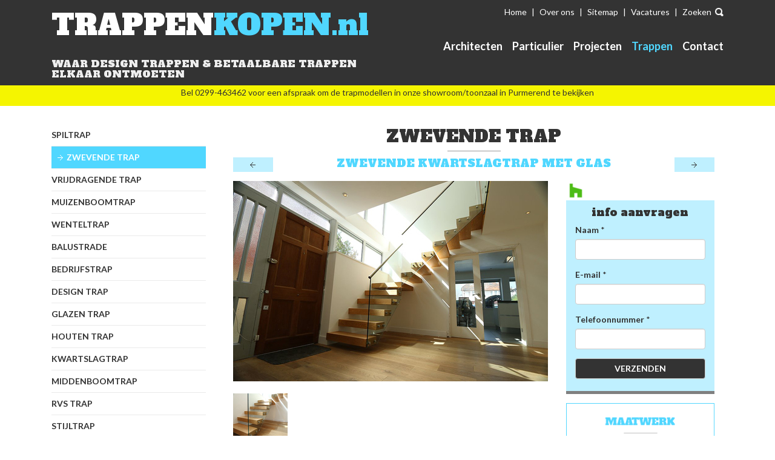

--- FILE ---
content_type: text/html; charset=utf-8
request_url: https://www.trappenkopen.nl/trappen/zwevende-trap/zwevende-kwartslagtrap-met-glas/
body_size: 23251
content:
<!DOCTYPE html>
<!--[if lt IE 7]>      <html class="no-js lt-ie9 lt-ie8 lt-ie7"> <![endif]-->
<!--[if IE 7]>         <html class="no-js lt-ie9 lt-ie8"> <![endif]-->
<!--[if IE 8]>         <html class="no-js lt-ie9"> <![endif]-->
<!--[if gt IE 8]><!--> <html class="no-js" lang="nl"> <!--<![endif]-->
  <head>
    <meta charset="utf-8">
<!--[if IE]><meta http-equiv="X-UA-Compatible" content="IE=edge,chrome=1"><![endif]-->

<title>Zwevende kwartslagtrap met glas - TRAPPENKOPEN.nl</title>

<meta name="viewport" content="width=device-width, initial-scale=1, maximum-scale=1, user-scalable=no">
<meta name="p:domain_verify" content="1a640f38774739e8c1ed157b0ce0a3c3"/>


  <link rel="shortcut icon" href="/favicon.ico" type="image/x-icon" />
  <!-- Apple Touch Icons -->
  <link rel="apple-touch-icon" href="/apple-touch-icon.png" />
  <link rel="apple-touch-icon" sizes="57x57" href="/apple-touch-icon-57x57.png" />
  <link rel="apple-touch-icon" sizes="72x72" href="/apple-touch-icon-72x72.png" />
  <link rel="apple-touch-icon" sizes="114x114" href="/apple-touch-icon-114x114.png" />
  <link rel="apple-touch-icon" sizes="144x144" href="/apple-touch-icon-144x144.png" />
  <link rel="apple-touch-icon" sizes="57x57" href="/apple-touch-icon-60x60.png" />
  <link rel="apple-touch-icon" sizes="72x72" href="/apple-touch-icon-120x120.png" />
  <link rel="apple-touch-icon" sizes="114x114" href="/apple-touch-icon-76x76.png" />
  <link rel="apple-touch-icon" sizes="144x144" href="/apple-touch-icon-152x152.png" />
  <!-- Windows 8 Tile Icons -->
  <meta name="msapplication-square70x70logo" content="smalltile.png" />
  <meta name="msapplication-square150x150logo" content="mediumtile.png" />
  <meta name="msapplication-wide310x150logo" content="widetile.png" />
  <meta name="msapplication-square310x310logo" content="largetile.png" />




  <link href="/stylesheets/bootstrap.css?1545404095" media="all" rel="stylesheet" type="text/css" />

  <link href="/stylesheets/grid.css?1545404095" media="all" rel="stylesheet" type="text/css" />

  <link href="/stylesheets/jquery.sliderTabs.css?1545404095" media="all" rel="stylesheet" type="text/css" />

  <link href="/stylesheets/respond.css?1545404095" media="all" rel="stylesheet" type="text/css" />

  <link href="/stylesheets/colorbox.css?1545404095" media="all" rel="stylesheet" type="text/css" />

  <link href="/stylesheets/user.css?1545404095" media="all" rel="stylesheet" type="text/css" />


<!-- Pinterest Tag -->
<script>
    !function(e){if(!window.pintrk){window.pintrk = function () {
    window.pintrk.queue.push(Array.prototype.slice.call(arguments))};var
      n=window.pintrk;n.queue=[],n.version="3.0";var
      t=document.createElement("script");t.async=!0,t.src=e;var
      r=document.getElementsByTagName("script")[0];
      r.parentNode.insertBefore(t,r)}}("https://s.pinimg.com/ct/core.js");
    pintrk('load', '2613502327745', {em: '<user_email_address>'});
    pintrk('page');
</script>

<script id="cookieconsent" defer src="/cookie/cookieconsent.js"></script>

<!-- Google tag (gtag.js) -->
<script async src="https://www.googletagmanager.com/gtag/js?id=G-EQT1YJT0HW"></script>
<script> window.dataLayer = window.dataLayer || []; function gtag(){dataLayer.push(arguments);} gtag('js', new Date()); gtag('config', 'G-EQT1YJT0HW'); </script>

<!-- Google Tag Manager -->
<script>(function(w,d,s,l,i){w[l]=w[l]||[];w[l].push({'gtm.start':
new Date().getTime(),event:'gtm.js'});var f=d.getElementsByTagName(s)[0],
j=d.createElement(s),dl=l!='dataLayer'?'&l='+l:'';j.async=true;j.src=
'https://www.googletagmanager.com/gtm.js?id='+i+dl;f.parentNode.insertBefore(j,f);
})(window,document,'script','dataLayer','GTM-WCGM58R');</script>
<!-- End Google Tag Manager -->

<!-- Event snippet for Offerte conversion page
In your html page, add the snippet and call gtag_report_conversion when someone clicks on the chosen link or button. -->
<script>
function gtag_report_conversion(url) {
  var callback = function () {
    if (typeof(url) != 'undefined') {
      window.location = url;
    }
  };
  gtag('event', 'conversion', {
      'send_to': 'AW-945627693/K-lVCKiJ5KMYEK3E9MID',
      'event_callback': callback
  });
  return false;
}

window.onload = function() {
  var submitButton = document.getElementById('submit_button_1');

  submitButton.addEventListener('click', function() {
    gtag_report_conversion();
  });
};
</script>

<noscript>
    <img height="1" width="1" style="display:none;" alt=""
      src="https://ct.pinterest.com/v3/?event=init&tid=2613502327745&pd[em]=<hashed_email_address>&noscript=1" />
</noscript>
<!-- end Pinterest Tag -->

<script>
    pintrk('track', 'pagevisit');
</script>
<noscript>
    <img height="1" width="1" style="display:none;" alt="" src="https://ct.pinterest.com/v3/?tid=2613502327745&event=pagevisit&noscript=1" />
</noscript>




  <script src="/javascripts/jquery.js?1545404095" type="text/javascript"></script>


  <script src="/javascripts/bootstrap.js?1545404095" type="text/javascript"></script>


  <script src="/javascripts/jquery.sliderTabs.js?1545404095" type="text/javascript"></script>


  <script src="/javascripts/responsiveslides.min.js?1545404095" type="text/javascript"></script>


  <script src="/javascripts/jquery.colorbox-min.js?1545404095" type="text/javascript"></script>


  <script src="/javascripts/i18n/jquery.colorbox-nl.js?1545404095" type="text/javascript"></script>


  <script src="/javascripts/hideMaxListItem-min.js?1545404095" type="text/javascript"></script>


  <script src="/javascripts/main.js?1686210019" type="text/javascript"></script>




<link href='https://fonts.googleapis.com/css?family=Alfa+Slab+One' rel='stylesheet' type='text/css' />
<link href='https://fonts.googleapis.com/css?family=Lato:400,700,300' rel='stylesheet' type='text/css' />






      <script type="text/javascript">
        // <![CDATA[
        var _gaq = _gaq || [];

        _gaq.push(
          ['_setAccount', 'UA-64737544-1']
        );

        (function() {
          var ga = document.createElement('script'); ga.type = 'text/javascript'; ga.async = true;
          ga.src = ('https:' == document.location.protocol ? 'https://ssl' : 'http://www') + '.google-analytics.com/ga.js';
          var s = document.getElementsByTagName('script')[0]; s.parentNode.insertBefore(ga, s);
        })();
        //    ]]>
      </script>
      <script type="text/javascript" src="/javascripts/ga-custom-settings.js"></script>
      <script type="text/javascript" src="/javascripts/ga-searchengines.js"></script>
      <script type="text/javascript" src="/javascripts/ga-exclude-keywords.js"></script>
      <script type="text/javascript" src="/javascripts/ga-exclude-refs.js"></script>
      <script type="text/javascript">
        // <![CDATA[
        if (typeof gapage != "undefined") {
          _gaq.push(['_trackPageview', gapage]);
        }
        else {
          _gaq.push(['_trackPageview']);
        }
        //    ]]>
        
      </script>
      <script type="text/javascript" src="/javascripts/ga-links.js"></script>


  </head>
  <body class="page">
    <!-- Google Tag Manager (noscript) -->
    <noscript><iframe src="https://www.googletagmanager.com/ns.html?id=GTM-WCGM58R"
        height="0" width="0" style="display:none;visibility:hidden"></iframe></noscript>
        <!-- End Google Tag Manager (noscript) -->
  <div class="container-fluid pagetop">
    <div class="container">
      <div class="col-xs-12 col-sm-6 logo">
        <h2><a href="/"><span class="white">TRAPPEN</span><span class="blue">KOPEN.nl</span></a></h2>
        <h3>waar design trappen & betaalbare trappen elkaar ontmoeten</h3>
      </div>
               <div class="col-xs-12 col-sm-6 topmenu">
                                <a class=" active" href="/" title="Home">Home</a> | <a href="/over-ons/" title="Over ons">Over ons</a> | <a href="/sitemap/" title="Sitemap">Sitemap</a> | <a href="/vacatures/" title="Vacatures">Vacatures</a> | <a href="/zoeken/" title="Zoeken">Zoeken</a>
          

          <div class="hidden-xs hidden-sm">
            

 <div id=menu class="navbar navbar-default hidden-print" role="navigation">
    <div class="col-xs-12">
      <div class="navbar-header">
        <button type="button" class="navbar-toggle" data-toggle="collapse" data-target=".navbar-collapse">
          <span class="sr-only">Hoofdmenu</span>
          <div class="toggeler">
            <span class="icon-bar"></span>
            <span class="icon-bar"></span>
            <span class="icon-bar"></span>
          </div>
        </button>
      </div>
    </div>

    <nav class="navbar-collapse collapse">
      <div class="col-xs-12">
        <ul class="nav navbar-nav navbar-right"><li class="first_element "><a class="first" href="/architecten/" title="Architecten">Architecten</a></li><li><a class="" href="/particulier/" title="Particulier">Particulier</a></li><li><a class="" href="/projecten/" title="Projecten">Projecten</a></li><li class="active"><a class=" active" href="/trappen/" title="Trappen">Trappen</a></li><li class="last_element "><a class="last" href="/contact/" title="Contact">Contact</a></li></ul>
       </div>
    </nav>  
  </div>
 
          </div>

        </div>

        <div class="hidden-md hidden-lg mobile-menu">
          

 <div id=menu class="navbar navbar-default hidden-print" role="navigation">
    <div class="col-xs-12">
      <div class="navbar-header">
        <button type="button" class="navbar-toggle" data-toggle="collapse" data-target=".navbar-collapse">
          <span class="sr-only">Hoofdmenu</span>
          <div class="toggeler">
            <span class="icon-bar"></span>
            <span class="icon-bar"></span>
            <span class="icon-bar"></span>
          </div>
        </button>
      </div>
    </div>

    <nav class="navbar-collapse collapse">
      <div class="col-xs-12">
        <ul class="nav navbar-nav navbar-right"><li class="first_element "><a class="first" href="/architecten/" title="Architecten">Architecten</a></li><li><a class="" href="/particulier/" title="Particulier">Particulier</a></li><li><a class="" href="/projecten/" title="Projecten">Projecten</a></li><li class="active"><a class=" active" href="/trappen/" title="Trappen">Trappen</a></li><li class="last_element "><a class="last" href="/contact/" title="Contact">Contact</a></li></ul>
       </div>
    </nav>  
  </div>
 
           
        </div>
      
    </div>
  </div>
  <div class="container">
    

          <div class="hidden-xs col-sm-3 submenu">
        <ul class="subnav"><li class="first_element "><a class="first" href="/trappen/spiltrap/" title="Spiltrap">Spiltrap</a></li><li class="active"><a class=" active" href="/trappen/zwevende-trap/" title="Zwevende trap">Zwevende trap</a></li><li><a class="" href="/trappen/vrijdragende-trap/" title="Vrijdragende trap">Vrijdragende trap</a></li><li><a class="" href="/trappen/muizenboomtrap/" title="Muizenboomtrap">Muizenboomtrap</a></li><li><a class="" href="/trappen/wenteltrap/" title="Wenteltrap">Wenteltrap</a></li><li><a class="" href="/trappen/balustrade/" title="Balustrade">Balustrade</a></li><li><a class="" href="/trappen/bedrijfstrap/" title="Bedrijfstrap">Bedrijfstrap</a></li><li><a class="" href="/trappen/design-trap/" title="Design trap">Design trap</a></li><li><a class="" href="/trappen/glazen-trap/" title="Glazen trap">Glazen trap</a></li><li><a class="" href="/trappen/houten-trap/" title="Houten trap">Houten trap</a></li><li><a class="" href="/trappen/kwartslagtrap/" title="Kwartslagtrap">Kwartslagtrap</a></li><li><a class="" href="/trappen/middenboomtrap/" title="Middenboomtrap">Middenboomtrap</a></li><li><a class="" href="/trappen/rvs-trap/" title="RVS trap">RVS trap</a></li><li><a class="" href="/trappen/stijltrap/" title="Stijltrap">Stijltrap</a></li><li><a class="" href="/trappen/zelfbouw-trap/" title="Zelfbouw trap">Zelfbouw trap</a></li><li><a class="" href="/trappen/luifel-van-roest-vast-staal/" title="Luifel van Roest Vast Staal">Luifel van Roest Vast Staal</a></li><li><a class="" href="/trappen/zoldertrap/" title="Zoldertrap">Zoldertrap</a></li><li><a class="" href="/trappen/buitentrap/" title="Buitentrap">Buitentrap</a></li><li><a class="" href="/trappen/industrietrap/" title="Industrietrap">Industrietrap</a></li><li><a class="" href="/trappen/vaste-trap/" title="Vaste trap">Vaste trap</a></li><li><a class="" href="/trappen/bordestrap/" title="Bordestrap">Bordestrap</a></li><li><a class="" href="/trappen/draaitrap/" title="Draaitrap">Draaitrap</a></li><li><a class="" href="/trappen/stalen-trap/" title="Stalen trap">Stalen trap</a></li><li><a class="" href="/trappen/z-trap/" title="Z-trap">Z-trap</a></li><li class="last_element "><a class="last" href="/trappen/glazen-luifel/" title="Glazen luifel">Glazen luifel</a></li></ul>
        <span class="tel">Tel: 0299-463462  </span>
      </div>
        <div class="col-sm-9">

              <div id="content" class="col-xs-12 product-detail">
          
          <span class="subtitle">Zwevende trap</span>
          <div class="col-xs-1 paginatie">
            
              <a href="/trappen/zwevende-trap/zwevende-trap-met-verlichte-treden/" class="prev">&nbsp;</a>
                      </div>
          <div class="col-xs-10"><h1>Zwevende kwartslagtrap met glas</h1></div>
          <div class="col-xs-1 paginatie-nxt">
            
              <a href="/trappen/zwevende-trap/zwevende-bovenkwarttrap/" class="next">&nbsp;</a>
                      </div>
        </div>

        <div class="col-xs-12 col-md-8 detail-images">
                      <div id="image_detail">
              <a href="/uploads/0000/3044/zwevende-kwartslag-met-gla1_detail_large.jpg" rel="lightbox_images" title="Zwevende kwartslagtrap met glas"><img alt="Zwevende kwartslagtrap met glas" class="thumbnail img-responsive" src="/uploads/0000/3044/zwevende-kwartslag-met-gla1_detail.jpg?1432303709" /></a>
            </div>

            <div id="image_list">
                              <div class="small-img">
                <a href="/uploads/0000/3053/zwevende-kwartslag-met-glas_detail_large.jpg" rel="lightbox_images" title="Zwevende kwartslagtrap met glas"><img alt="Zwevende kwartslagtrap met glas" class="thumbnail img-responsive" src="/uploads/0000/3053/zwevende-kwartslag-met-glas_thumb.jpg?1432303710" /></a>
                  </div>
                          </div>
                </div>
        <div class="col-md-4 detail-intro">
          
          <script type="text/javascript" src="//s7.addthis.com/js/300/addthis_widget.js#pubid=ra-56052f914f807c9d" async="async"></script>
          <div class="addthis_sharing_toolbox"></div>

          <!-- HOUZZ -->
          <div class="houzz">
          <a href="https://www.houzz.com/pro/level-tegels/trappenkopen-level-tegels-level-bouwproducten"><img src="https://st.hzcdn.com/static/badge36_36@2x.png" alt="Trappenkopen.nl Level Tegels en  Level Bouwproducten in Purmerend, NH, NL on Houzz" width="32" height="32" border="0" /></a>
          </div>

          <div id="form"></div>
          <div class="col-xs-12 c2a-button">
           <span class="c2a">
              <img data-alt-src="/images/c2a-button-over.png" src="/images/c2a-button.png" alt="Gratis adviesgesprek" class="img-responsive" />
            </span>
          </div>
        </div>
        <div class="col-xs-12">
          
          <div class="back"><a href="/trappen/zwevende-trap/">Terug naar Zwevende trap</a></div>
        </div>
        
        <script type="text/javascript">
          function init_ajax_form() {
            $( ".ajax_contact_form form" ).removeAttr("onsubmit");
            $(".ajax_contact_form #email_field").hide();

            $( ".ajax_contact_form label:contains('URL')").parent().hide();
            $( ".ajax_contact_form label:contains('URL')").next().val('/trappen/zwevende-trap/zwevende-kwartslagtrap-met-glas/');
            // Attach a submit handler to the form
            $( ".ajax_contact_form form").submit(function( event ) {
              // Stop form from submitting normally
              event.preventDefault();

              // Get some values from elements on the page:
              var $form = $( this );
              url = $form.attr( "action" );
              // Send the data using post
              var posting = $.post( url, $form.serializeArray() );
              // Put the results in a div
              posting.done(function( data ) {

                  //tracking
                  if ($(data).find(".contact_form_success").length > 0) {
                    if (typeof _gaq != 'undefined') {
                      _gaq.push(['_trackEvent', 'Offerte formulier', 'Verzonden', '/trappen/zwevende-trap/zwevende-kwartslagtrap-met-glas/']);
                    }
                  }

                  $( "#form" ).empty().append( data);
                  init_ajax_form();
              });
            });
          }

          $.get( "/offerte-aanvragen", function( data ) {
            $( "#form" ).html( data );
            init_ajax_form();
          });
        </script>


     
              <div id="breadcrumb">
          <a href="/trappen/">Trappen</a> &gt; <a href="/trappen/zwevende-trap/">Zwevende trap</a> &gt; Zwevende kwartslagtrap met glas
        </div>
          </div>

  </div>


  <div class="container">
   <div class="row">
     <div class="footer-logo">
        <div class="col-sm-4">
          <h3><a href="/"><span class="white">TRAPPEN</span><span class="blue">KOPEN.nl</span></a></h3>
        </div>
        <div class="col-sm-8 footer-voordelen">
          <ul>
            <li>25 jaar ervaring</li>
            <li>Unieke trappen</li>
            <li>Voor iedere portemonnee</li>
            <li>Persoonlijk advies</li>
          </ul>
        </div>
      </div>
    </div>

    <div class="page-footer">
          <footer>
    <div class="container footer"> 
      <div class="row" id="footer-menu">
        <div class="col-xs-12 col-md-12">            
                        <nav>
              <span>Newtonstraat 37 </span>|<span> 1446 VP Purmerend </span>|<span>Tel: 0299-463462</span>
              |<span> E-mail: <a href="mailto:info@trappenkopen.nl">info@trappenkopen.nl</a> </span> | <span>
              <a href="/disclaimer">Disclaimer</a> </span> | <span> <a href="/privacyverklaring">Privacyverklaring</a> </span>
            </nav>
        </div>
        
      </div>
    </div>
  </footer>

    </div>
  </div>

 

  <div class="mobile-slidemenu">
      <span class="tel">Alle trappen</span>
      <ul class="subnav"><li class="first_element "><a class="first" href="/trappen/spiltrap/" title="Spiltrap">Spiltrap</a></li><li class="active"><a class=" active" href="/trappen/zwevende-trap/" title="Zwevende trap">Zwevende trap</a></li><li><a class="" href="/trappen/vrijdragende-trap/" title="Vrijdragende trap">Vrijdragende trap</a></li><li><a class="" href="/trappen/muizenboomtrap/" title="Muizenboomtrap">Muizenboomtrap</a></li><li><a class="" href="/trappen/wenteltrap/" title="Wenteltrap">Wenteltrap</a></li><li><a class="" href="/trappen/balustrade/" title="Balustrade">Balustrade</a></li><li><a class="" href="/trappen/bedrijfstrap/" title="Bedrijfstrap">Bedrijfstrap</a></li><li><a class="" href="/trappen/design-trap/" title="Design trap">Design trap</a></li><li><a class="" href="/trappen/glazen-trap/" title="Glazen trap">Glazen trap</a></li><li><a class="" href="/trappen/houten-trap/" title="Houten trap">Houten trap</a></li><li><a class="" href="/trappen/kwartslagtrap/" title="Kwartslagtrap">Kwartslagtrap</a></li><li><a class="" href="/trappen/middenboomtrap/" title="Middenboomtrap">Middenboomtrap</a></li><li><a class="" href="/trappen/rvs-trap/" title="RVS trap">RVS trap</a></li><li><a class="" href="/trappen/stijltrap/" title="Stijltrap">Stijltrap</a></li><li><a class="" href="/trappen/zelfbouw-trap/" title="Zelfbouw trap">Zelfbouw trap</a></li><li><a class="" href="/trappen/luifel-van-roest-vast-staal/" title="Luifel van Roest Vast Staal">Luifel van Roest Vast Staal</a></li><li><a class="" href="/trappen/zoldertrap/" title="Zoldertrap">Zoldertrap</a></li><li><a class="" href="/trappen/buitentrap/" title="Buitentrap">Buitentrap</a></li><li><a class="" href="/trappen/industrietrap/" title="Industrietrap">Industrietrap</a></li><li><a class="" href="/trappen/vaste-trap/" title="Vaste trap">Vaste trap</a></li><li><a class="" href="/trappen/bordestrap/" title="Bordestrap">Bordestrap</a></li><li><a class="" href="/trappen/draaitrap/" title="Draaitrap">Draaitrap</a></li><li><a class="" href="/trappen/stalen-trap/" title="Stalen trap">Stalen trap</a></li><li><a class="" href="/trappen/z-trap/" title="Z-trap">Z-trap</a></li><li class="last_element "><a class="last" href="/trappen/glazen-luifel/" title="Glazen luifel">Glazen luifel</a></li></ul>
      <span class="tel">Tel: 0299-463462  </span>
      <button type="button" class="clickable inside"><span class="red">X </span> Sluit menu</button>
  </div>

  <script type="text/javascript">
    $(document).ready(function () {
          // Load the first 3 list items from another HTML file
          //$('#myList').load('externalList.html li:lt(3)');
          $('.subnav li:lt(3)').show();
          $('#loadMore').click(function () {
              $('.subnav li:lt(10)').show();
          });
          $('#showLess').click(function () {
              $('.subnav li').not(':lt(3)').hide();
          });
      });
  </script>

<script type="text/javascript">
  $(document).ready(function() {
        getHeight();
      });
      // make sure div stays full width/height on resize
      $(document).resize(function() {
        getHeight();
      });
      function getHeight (){
        var winHeight = $(document).height();
          $('.mobile-slidemenu').css({'height': winHeight,});
    };
  </script>

<script type="text/javascript">
  $(document).ready(function() {
              $('<div id="message">\u003Cp\u003EBel 0299-463462 voor een afspraak om de trapmodellen in onze showroom/toonzaal in Purmerend te bekijken\u003C/p\u003E </div>').insertAfter('.pagetop');
            $('.clickable').click(function(event) {
        $(".mobile-slidemenu").toggleClass("visible");
      });
  });
 </script>
<script type="text/javascript">
        var sourceSwap = function () {
          var $this = $(this);
          var newSource = $this.data('alt-src');
          $this.data('alt-src', $this.attr('src'));
          $this.attr('src', newSource);
        }
        $(function () {
            $('.c2a-button img').hover(sourceSwap, sourceSwap);
        });
      </script>

    <!-- Google-code voor remarketingtag -->
    <script type="text/javascript">
    /* <![CDATA[ */
    var google_conversion_id = 945627693;
    var google_custom_params = window.google_tag_params;
    var google_remarketing_only = true;
    /* ]]> */
    </script>
    <script type="text/javascript" src="//www.googleadservices.com/pagead/conversion.js">
    </script>
    <noscript>
    </noscript>

  </body>
</html>


--- FILE ---
content_type: text/html; charset=utf-8
request_url: https://www.trappenkopen.nl/offerte-aanvragen
body_size: 1597
content:
  <div class="ajax_contact_form">
  <div class="module_content ajax_contact_form_content">
    
          <div class="col-xs-12">
        <h4>info aanvragen</h4>
      </div>
    
    <div class="col-xs-12">
              <form action="/offerte-aanvragen/" enctype="multipart/form-data" method="post" onsubmit="$('submit_button_2').disable();">

  <input id="email_field" name="contact_form[email_field]" size="30" type="text" />

  
          <div class="form-group">

  
    <label class="option">Naam</label>     *
    <input class="form-control textfield" id="contact_form_10" name="contact_form[10]" size="30" type="text" />
    
  
  </div>
      
          <div class="form-group">

  
    <label class="option">E-mail</label>     *
    <input class="form-control textfield" id="contact_form_11" name="contact_form[11]" size="30" type="text" />
    
  
  </div>
      
          <div class="form-group">

  
    <label class="option">Telefoonnummer</label>     *
    <input class="form-control textfield" id="contact_form_14" maxlength="10" name="contact_form[14]" size="10" type="text" />
    
  
  </div>
      
          <div class="form-group">

  
    <label class="option">URL</label>    
    <input class="form-control textfield" id="contact_form_13" name="contact_form[13]" size="30" type="text" />
    
  
  </div>
      

    
  <input type="submit" value="verzenden" class="submit_button btn btn-default btn-submit" name="commit" id="submit_button_2"/> 
</form>
          </div>
  </div>
</div>





--- FILE ---
content_type: text/css
request_url: https://www.trappenkopen.nl/stylesheets/grid.css?1545404095
body_size: 71
content:
.container {

}

h4 {

}
.row {

}
.row .row {

}
[class*="col-"] {

}


--- FILE ---
content_type: application/javascript
request_url: https://www.trappenkopen.nl/javascripts/i18n/jquery.colorbox-nl.js?1545404095
body_size: 419
content:
/*
	jQuery Colorbox language configuration
	language: Dutch (nl)
	translated by: barryvdh
*/
jQuery.extend(jQuery.colorbox.settings, {
	current: "Afbeelding {current} van {total}",
	previous: "Vorige",
	next: "Volgende",
	close: "Sluiten",
	xhrError: "Deze inhoud kan niet geladen worden.",
	imgError: "Deze afbeelding kan niet geladen worden.",
	slideshowStart: "Diashow starten",
	slideshowStop: "Diashow stoppen"
});

--- FILE ---
content_type: application/javascript
request_url: https://www.trappenkopen.nl/javascripts/ga-exclude-refs.js
body_size: 380
content:
/*******************************************************************************
 *
 * - $Id: ga-exclude-refs.js 15865 2012-07-30 08:07:07Z ddevaal $
 *
 * Copyright Rovecom ICT BV
 *
 ******************************************************************************/

// Voor elke referral die je als direct verkeer wil behandelen
//_gaq.push(['_addIgnoredRef', 'www.rovecom.nl']);


--- FILE ---
content_type: application/javascript
request_url: https://www.trappenkopen.nl/javascripts/main.js?1686210019
body_size: 2234
content:
// VIDEO WINDOW
var win_video_popup;
function video_popup(elem, url, title) {
  if (url != '' && title != '') {
    // GA Page tracker
    var pt_title = 'Video: ' + title;
    if (typeof _gaq != 'undefined') {
      _gaq.push(['_trackEvent','Button', 'Klik', pt_title]);
    };

    //geen alternatieve video's
    if (url.indexOf('?') == -1) {
      url += '?rel=0';
    }


    //colorbox
    $(elem).colorbox({
      href: url,
      title: title,
      iframe:true,
      innerWidth:640,
      innerHeight:360
    });
  }
}

$(document).ready(function() {
var cc;
  $(function() {
    if (cc) {
      $('#cc-tag-button').appendTo('#footer-menu nav');
      cc.onconsent('social', function(){
        $('#footer-menu .social-media .addthis_button_email img').show();
      });
    }
  });

  $(function() {
   $('.alert-info, .alert-success, .alert-danger').delay(500).fadeIn('normal', function() {
      $(this).delay(2500).fadeOut();
   });
  });


  //add img-responsive to user uploaded  content
  $("img[src*=uploads]").not('.img-responsive').addClass('img-responsive');


  //colorbox
  $('a[rel="lightbox"]').colorbox( {maxWidth: "90%", maxHeight: "90%"});
  $('a[rel="lightbox_images"]').colorbox({rel:"grouped_images",maxWidth: "90%", maxHeight: "90%"});
  $('a[rel="lightbox_images_slideshow"]').colorbox({rel:"grouped_slideshow_images", slideshow:true, maxWidth: "90%", maxHeight: "90%"});
  $('a[rel="lightbox_youtube"]').colorbox({iframe:true, width:"80%", height:"80%"});
  $('a[rel="lightbox_vimeo"]').colorbox({iframe:true,innerWidth:425, innerHeight:344});
  $('a[rel="lightbox_iframe"]').colorbox({iframe:true, width:"80%", height:"80%"});

  $('a[class="colorbox"]').colorbox( {maxWidth: "90%", maxHeight: "90%"} )

  // async tracker
  $(document).bind("cbox_complete", function(){
      var href = $.colorbox.element().attr("href");
      var rel  = $.colorbox.element().attr("rel");
      var title  = $.colorbox.element().attr("title");

      //youtube meten
      if (href && title != '' && rel && rel == 'lightbox_youtube') {
        var pt_title = 'Video: ' + title;
        if (typeof _gaq != 'undefined') {
          _gaq.push(['_trackEvent','Button', 'Klik', pt_title]);
        };
      }
  });
});


--- FILE ---
content_type: application/javascript
request_url: https://www.trappenkopen.nl/javascripts/ga-exclude-keywords.js
body_size: 291
content:
/*******************************************************************************
 *
 * - $Id: ga-exclude-keywords.js 11879 2011-04-19 13:41:44Z hholtmaat $
 *
 * Copyright Rovecom ICT BV
 *
 ******************************************************************************/

// No keywords yet
